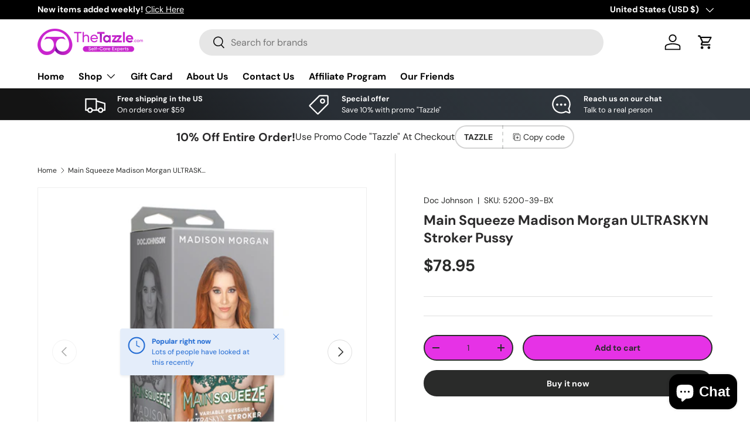

--- FILE ---
content_type: text/css
request_url: https://thetazzle.com/cdn/shop/t/23/assets/swatches.css?v=27561702350728089141755295525
body_size: 1185
content:
@charset "UTF-8";[data-swatch=white],[data-swatch="white ice"],[data-swatch="white marble"],[data-swatch="white snow"]{--swatch-color:#FFFFFF}[data-swatch=black],[data-swatch="black - rayon"],[data-swatch="pitch black"],[data-swatch="disco black"],[data-swatch="black onyx"],[data-swatch="black ice"],[data-swatch=onyx],[data-swatch="jet black"],[data-swatch=midnight],[data-swatch="midnight black"],[data-swatch="black marble"],[data-swatch="satin black"]{--swatch-color:#0D0C0C}[data-swatch=blue],[data-swatch="blue ice"]{--swatch-color:#1451A7}[data-swatch="cosmic blue"]{--swatch-color:#022EEB}[data-swatch="police blue"],[data-swatch="colbalt blue"],[data-swatch="cobalt blue"]{--swatch-color:#1451A7}[data-swatch="sky blue"]{--swatch-color:#5594F4}[data-swatch="pistachio cream"]{--swatch-color:#B7E477}[data-swatch="forest green"]{--swatch-color:#128404}[data-swatch="dusty rose"]{--swatch-color:#84043A}[data-swatch=burgundy]{--swatch-color:#540929}[data-swatch="dark purple"],[data-swatch="black/purple"]{--swatch-color:#690786}[data-swatch="dark blue"]{--swatch-color:#1708BD}[data-swatch="dark pink"]{--swatch-color:#8F0882}[data-swatch=plum]{--swatch-color:#62185A}[data-swatch="plum star"]{--swatch-color:#861034}[data-swatch="plum ice"]{--swatch-color:#591FB8}[data-swatch=berry]{--swatch-color:#BD0C51}[data-swatch="dark green"]{--swatch-color:#006001}[data-swatch="vibrant rose"]{--swatch-color:#BD0829}[data-swatch="dark petrol"]{--swatch-color:#1B8257}[data-swatch=petrol]{--swatch-color:#0F945C}[data-swatch=bordeaux]{--swatch-color:#64030F}[data-swatch=papaya]{--swatch-color:#DD4D20}[data-swatch="light purple"]{--swatch-color:#C240B5}[data-swatch="mint green"]{--swatch-color:#0DB276}[data-swatch="light blue"]{--swatch-color:#344BE6}[data-swatch="brushed metal"]{--swatch-color:#979AB2}[data-swatch="blue flame"]{--swatch-color:#112CDD}[data-swatch="matte black"]{--swatch-color:#000000}[data-swatch="dark fuchsia"]{--swatch-color:#690D65}[data-swatch=tangerine]{--swatch-color:#F8882C}[data-swatch="vibrant rose"],[data-swatch=roses],[data-swatch="black/red"],[data-swatch="red/black - nylon"]{--swatch-color:#ED1A1A}[data-swatch=pineapple]{--swatch-color:#509B06}[data-swatch=tiger]{--swatch-color:#EFA629}[data-swatch=gold]{--swatch-color:#DFC306}[data-swatch="red hot"]{--swatch-color:#F63333}[data-swatch=pastels]{--swatch-color:#EDE40A}[data-swatch="passion tones"]{--swatch-color:#591FB8}[data-swatch="lemon sorbet"]{--swatch-color:#EFDC5A}[data-swatch="pool blue"]{--swatch-color:#1451A7}[data-swatch="pool ice"],[data-swatch=pool]{--swatch-color:#33B1F8}[data-swatch="blue/grey"]{--swatch-color:#7A93B8}[data-swatch=blueballs]{--swatch-color:#1451A7}[data-swatch=rasberry],[data-swatch=raspberry],[data-swatch="dark plum"]{--swatch-color:#D11F54}[data-swatch="cherry red"]{--swatch-color:#F11F2C}[data-swatch="powder pink"]{--swatch-color:#FFE4EF}[data-swatch="red hot"],[data-swatch="red hott"]{--swatch-color:#F40000}[data-swatch="pink sky"]{--swatch-color:#EF1B71}[data-swatch="hot pink"]{--swatch-color:#FF007A}[data-swatch=tiger]{--swatch-color:#DBA351}[data-swatch="snow leopard"]{--swatch-color:#FFF9FB}[data-swatch="black iron"]{--swatch-color:#000000}[data-swatch="calm lavender"]{--swatch-color:#D08FD1}[data-swatch="green velvet"],[data-swatch="emerald green"]{--swatch-color:#188D0E}[data-swatch="peach please"],[data-swatch="crave coral"]{--swatch-color:#F6AC68}[data-swatch="platinum swirl"]{--swatch-color:#54504D}[data-swatch="super soft smoke"]{--swatch-image: url(//thetazzle.com/cdn/shopifycloud/shopify/assets/no-image-2048-5e88c1b20e087fb7bbe9a3771824e743c244f437e4f8ba93bbf7b11b53f7824c_250x250.gif) }[data-swatch=quartz],[data-swatch="pale rosette"],[data-swatch="baby pink"],[data-swatch="passion pink"]{--swatch-color:#F8C4EE}[data-swatch=lavender]{--swatch-color:#D08FD1}[data-swatch=smoke]{--swatch-color:#4C4D4D}[data-swatch="base blue"],[data-swatch="metallic blue"],[data-swatch="midnight blue"],[data-swatch="lagoon blue"]{--swatch-color:#1451A7}[data-swatch="teal ice"],[data-swatch=aqua],[data-swatch="polar green"],[data-swatch="enjoy mint"]{--swatch-color:#1E9ADF}[data-swatch="watermelon pink"],[data-swatch="sweet orchid"]{--swatch-color:#E632E6}[data-swatch=blueberry]{--swatch-color:#220489}[data-swatch=kiwi]{--swatch-color:#44C8A8}[data-swatch=grape]{--swatch-color:#960B9D}[data-swatch="tar ice"]{--swatch-color:#0D0C0C}[data-swatch=strawberry]{--swatch-color:#E8147A}[data-swatch=red],[data-swatch=cherry],[data-swatch="red ice"],[data-swatch="vivid red"],[data-swatch="ruby red"],[data-swatch="true blood red"],[data-swatch="crimson red"],[data-swatch=ruby]{--swatch-color:#F21B1B}[data-swatch="blue/grey"],[data-swatch="dark teal"],[data-swatch=ice]{--swatch-color:#5754DB}[data-swatch="light green"]{--swatch-color:#50D669}[data-swatch="light blue"],[data-swatch=periwinkle]{--swatch-color:#578DF6}[data-swatch="comic blue"],[data-swatch="blue and black swirl"],[data-swatch="electric blue"],[data-swatch="space blue"],[data-swatch="alien blue"]{--swatch-color:#064FDD}[data-swatch=crimson]{--swatch-color:#F43F26}[data-swatch=teal],[data-swatch=platinum]{--swatch-color:#46cfd4}[data-swatch=purple],[data-swatch=moonlight],[data-swatch="midnight purple"],[data-swatch=eggplant],[data-swatch="eggplant ice"],[data-swatch="metallic purple"],[data-swatch="indiglow purple"],[data-swatch=violet],[data-swatch=indiglow],[data-swatch=twilight],[data-swatch="violet dust"],[data-swatch="purple rain"],[data-swatch="midnight indigo"],[data-swatch=azure],[data-swatch=amethyst],[data-swatch=lilac]{--swatch-color:#B21BF2}[data-swatch="glow in the dark green"],[data-swatch="glow in dark green"]{--swatch-color:#1BF21E}[data-swatch="glow in the dark blue"]{--swatch-color:#2166DB}[data-swatch="glow in the dark"],[data-swatch="glow in dark"],[data-swatch="neon green"]{--swatch-color:#1BF21E}[data-swatch=turquoise],[data-swatch=teal],[data-swatch=mint],[data-swatch=aquamarine]{--swatch-color:#48C8C1}[data-swatch=lime]{--swatch-color:#67EF13}[data-swatch=emerald]{--swatch-color:#04723D}[data-swatch="metallic burgundy"]{--swatch-color:#74043A}[data-swatch=yellow],[data-swatch=sunshine]{--swatch-color:#E1F209}[data-swatch=navy]{--swatch-color:#390CBB}[data-swatch=army]{--swatch-color:#207203}[data-swatch=marine]{--swatch-color:#315784}[data-swatch=orange]{--swatch-color:#F2BB09}[data-swatch="dark red"]{--swatch-color:#47010A}[data-swatch=green]{--swatch-color:#09A43A}[data-swatch=magenta],[data-swatch="sweet orchird"]{--swatch-color:#A409A2}[data-swatch=coral]{--swatch-color:#E481AD}[data-swatch=pink],[data-swatch="light pink"],[data-swatch="pink passion"],[data-swatch="cosmic pink"],[data-swatch="hot pink ice"],[data-swatch="pink ice"]{--swatch-color:#FF9BBF}[data-swatch="vibrant pink"]{--swatch-color:#FF0C79}[data-swatch=fuchsia],[data-swatch=watermelon],[data-swatch="bubble gum"]{--swatch-color:#FF9BBF}[data-swatch="navy blue"]{--swatch-color:#0A1096}[data-swatch="hot pink"],[data-swatch="danger pink"]{--swatch-color:#FF1B81}[data-swatch="neon pink#ff1b81"]{--swatch-color:neon pink#FF1B81}[data-swatch="glow in the dark pink"],[data-swatch="glow in the dark hot pink"]{--swatch-color:#FF1B81}[data-swatch=brown]{--swatch-color:#864203}[data-swatch=beige]{--swatch-color:#C98749}[data-swatch=light]{--swatch-color:#FFF1C5}[data-swatch=cream]{--swatch-color:#EFD196}[data-swatch="warm ivory"],[data-swatch=honey],[data-swatch=vanilla],[data-swatch=nude]{--swatch-color:#C98749}[data-swatch="metallic grey"]{--swatch-color:#B6ACB1}[data-swatch=grey],[data-swatch="dark grey"]{--swatch-color:#A79D9C}[data-swatch="rose gold"],[data-swatch="rose quartz"]{--swatch-color:#F4867B}[data-swatch=indigo]{--swatch-color:#26858E}[data-swatch=sage]{--swatch-color:#65C78F}[data-swatch=aubergine]{--swatch-color:#660446}[data-swatch=chrome]{--swatch-color:#C2C6C2}[data-swatch="gun metal"],[data-swatch=metal]{--swatch-color:#A79D9C}[data-swatch=mahogany]{--swatch-color:#5B3900}[data-swatch=medium]{--swatch-color:#C98749}[data-swatch=dark],[data-swatch=espresso],[data-swatch=chocolate],[data-swatch=deep],[data-swatch=mocha]{--swatch-color:#5B3900}[data-swatch=pine]{--swatch-color:#f8e4c2}[data-swatch=oak],[data-swatch=tan],[data-swatch=cocoa]{--swatch-color:#c69d58}[data-swatch=steel]{--swatch-color:#4b4a49}[data-swatch="neon blue"]{--swatch-color:#2150df}[data-swatch="neon pink"]{--swatch-color:#ed057b}[data-swatch="neon orange"]{--swatch-color:#f6572d}[data-swatch="neon purple"]{--swatch-color:#d104bd}[data-swatch="blue lagoon"],[data-swatch=lagoon]{--swatch-color:#4586e8}[data-swatch="metallic purple"]{--swatch-color:#740573}[data-swatch=peach],[data-swatch="sandy beach"]{--swatch-color:#dd8269}[data-swatch="ocean deep"]{--swatch-color:#0e896f}[data-swatch="sunset glow"]{--swatch-color:#ed590c}[data-swatch="midnight green"]{--swatch-color:#0b6d27}[data-swatch=turquoise]{--swatch-color:#44c8a8}[data-swatch=copper]{--swatch-color:#ffa14a}[data-swatch=silver]{--swatch-color:#c8beb5}[data-swatch=garnet]{--swatch-color:#ab2448}[data-swatch=iceblue]{--swatch-color:#1451A7}
/*# sourceMappingURL=/cdn/shop/t/23/assets/swatches.css.map?v=27561702350728089141755295525 */
